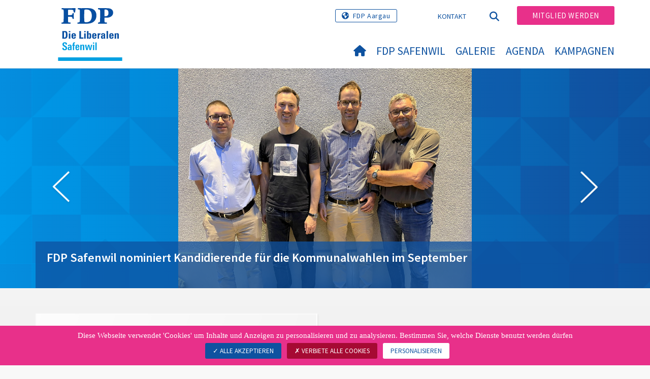

--- FILE ---
content_type: text/html; charset=utf-8
request_url: https://www.fdp-safenwil.ch/willkommen
body_size: 10672
content:
<!DOCTYPE html>
<html lang="de_CH">
<head>

<meta charset="utf-8">
<!-- 
	Copyright 2017 WNG SA, all rights reserved
	
	  WNG SA - Passage St-François 9 - CH-1003 Lausanne
	  Tel +41 21 320 11 11 - Fax +41 21 320 11 10
	  http://www.wng.ch/ - info[at]wng[dot]ch

	This website is powered by TYPO3 - inspiring people to share!
	TYPO3 is a free open source Content Management Framework initially created by Kasper Skaarhoj and licensed under GNU/GPL.
	TYPO3 is copyright 1998-2026 of Kasper Skaarhoj. Extensions are copyright of their respective owners.
	Information and contribution at https://typo3.org/
-->

<base href="https://www.fdp-safenwil.ch/">


<meta name="generator" content="TYPO3 CMS" />
<meta name="author" content="WNG agence digitale" />
<meta name="twitter:card" content="summary_large_image" />
<meta name="copyright" content="WNG SA © 2017" />
<meta name="language" content="de" />


<link rel="stylesheet" href="https://www.fdp-safenwil.ch/typo3conf/ext/news/Resources/Public/Css/news-basic.css?1666880185" media="all">
<link rel="stylesheet" href="https://www.fdp-safenwil.ch/typo3conf/ext/powermail/Resources/Public/Css/Basic.css?1726555609" media="all">
<link rel="stylesheet" href="https://www.fdp-safenwil.ch/typo3conf/ext/wng_fe_users/Resources/Public/Css/wng_fe_users.css?1661766061" media="all">
<link rel="stylesheet" href="https://www.fdp-safenwil.ch/typo3conf/ext/wng_plr_news/Resources/Public/css/wng_events.css?1661766199" media="all">
<link rel="stylesheet" href="fileadmin/templates/plr.ch/css/bootstrap.min.css?1667896689" media="all">
<link rel="stylesheet" href="fileadmin/templates/plr.ch/css/bootstrap-theme.min.css?1667896689" media="all">
<link rel="stylesheet" href="fileadmin/templates/plr.ch/css/all.css?1692890328" media="all">
<link rel="stylesheet" href="fileadmin/templates/plr.ch/css/v4-shims.css?1695822410" media="all">
<link rel="stylesheet" href="fileadmin/templates/plr.ch/css/perfect-scrollbar.min.css?1667896689" media="all">
<link rel="stylesheet" href="fileadmin/templates/plr.ch/css/jvectormap.css?1667896689" media="all">
<link rel="stylesheet" href="fileadmin/templates/plr.ch/css/jquery-ui.min.css?1667896689" media="all">
<link rel="stylesheet" href="fileadmin/templates/plr.ch/css/jquery-ui.theme.min.css?1667896689" media="all">
<link rel="stylesheet" href="fileadmin/templates/plr.ch/css/materialize-custom-form.css?1667896689" media="all">
<link rel="stylesheet" href="fileadmin/templates/plr.ch/css/main.css?1759934067" media="all">
<link rel="stylesheet" href="fileadmin/templates/plr.ch/css/print.css?1667896689" media="all">
<link rel="stylesheet" href="fileadmin/templates/plr.ch/css/indexed_search_style.css?1667896689" media="all">
<style>
/*<![CDATA[*/
<!-- 
/*InlineDefaultCss*/
/* default styles for extension "tx_frontend" */
    .ce-align-left { text-align: left; }
    .ce-align-center { text-align: center; }
    .ce-align-right { text-align: right; }

    .ce-table td, .ce-table th { vertical-align: top; }

    .ce-textpic, .ce-image, .ce-nowrap .ce-bodytext, .ce-gallery, .ce-row, .ce-uploads li, .ce-uploads div { overflow: hidden; }

    .ce-left .ce-gallery, .ce-column { float: left; }
    .ce-center .ce-outer { position: relative; float: right; right: 50%; }
    .ce-center .ce-inner { position: relative; float: right; right: -50%; }
    .ce-right .ce-gallery { float: right; }

    .ce-gallery figure { display: table; margin: 0; }
    .ce-gallery figcaption { display: table-caption; caption-side: bottom; }
    .ce-gallery img { display: block; }
    .ce-gallery iframe { border-width: 0; }
    .ce-border img,
    .ce-border iframe {
        border: 2px solid #000000;
        padding: 0px;
    }

    .ce-intext.ce-right .ce-gallery, .ce-intext.ce-left .ce-gallery, .ce-above .ce-gallery {
        margin-bottom: 10px;
    }
    .ce-image .ce-gallery { margin-bottom: 0; }
    .ce-intext.ce-right .ce-gallery { margin-left: 10px; }
    .ce-intext.ce-left .ce-gallery { margin-right: 10px; }
    .ce-below .ce-gallery { margin-top: 10px; }

    .ce-column { margin-right: 10px; }
    .ce-column:last-child { margin-right: 0; }

    .ce-row { margin-bottom: 10px; }
    .ce-row:last-child { margin-bottom: 0; }

    .ce-above .ce-bodytext { clear: both; }

    .ce-intext.ce-left ol, .ce-intext.ce-left ul { padding-left: 40px; overflow: auto; }

    /* Headline */
    .ce-headline-left { text-align: left; }
    .ce-headline-center { text-align: center; }
    .ce-headline-right { text-align: right; }

    /* Uploads */
    .ce-uploads { margin: 0; padding: 0; }
    .ce-uploads li { list-style: none outside none; margin: 1em 0; }
    .ce-uploads img { float: left; padding-right: 1em; vertical-align: top; }
    .ce-uploads span { display: block; }

    /* Table */
    .ce-table { width: 100%; max-width: 100%; }
    .ce-table th, .ce-table td { padding: 0.5em 0.75em; vertical-align: top; }
    .ce-table thead th { border-bottom: 2px solid #dadada; }
    .ce-table th, .ce-table td { border-top: 1px solid #dadada; }
    .ce-table-striped tbody tr:nth-of-type(odd) { background-color: rgba(0,0,0,.05); }
    .ce-table-bordered th, .ce-table-bordered td { border: 1px solid #dadada; }

    /* Space */
    .frame-space-before-extra-small { margin-top: 1em; }
    .frame-space-before-small { margin-top: 2em; }
    .frame-space-before-medium { margin-top: 3em; }
    .frame-space-before-large { margin-top: 4em; }
    .frame-space-before-extra-large { margin-top: 5em; }
    .frame-space-after-extra-small { margin-bottom: 1em; }
    .frame-space-after-small { margin-bottom: 2em; }
    .frame-space-after-medium { margin-bottom: 3em; }
    .frame-space-after-large { margin-bottom: 4em; }
    .frame-space-after-extra-large { margin-bottom: 5em; }

    /* Frame */
    .frame-ruler-before:before { content: ''; display: block; border-top: 1px solid rgba(0,0,0,0.25); margin-bottom: 2em; }
    .frame-ruler-after:after { content: ''; display: block; border-bottom: 1px solid rgba(0,0,0,0.25); margin-top: 2em; }
    .frame-indent { margin-left: 15%; margin-right: 15%; }
    .frame-indent-left { margin-left: 33%; }
    .frame-indent-right { margin-right: 33%; }
/* default styles for extension "tx_wngplrnews_wngplrnews" */
	textarea.f3-form-error {
		background-color:#FF9F9F;
		border: 1px #FF0000 solid;
	}

	input.f3-form-error {
		background-color:#FF9F9F;
		border: 1px #FF0000 solid;
	}

	.tx-wng-plr-news table {
		border-collapse:separate;
		border-spacing:10px;
	}

	.tx-wng-plr-news table th {
		font-weight:bold;
	}

	.tx-wng-plr-news table td {
		vertical-align:top;
	}

	.typo3-messages .message-error {
		color:red;
	}

	.typo3-messages .message-ok {
		color:green;
	}

/* default styles for extension "tx_nslazyload" */
    figure {
      display: block;
    }
    img:not([src]) {
      visibility: hidden;
    }
    /* Fixes Firefox anomaly during image load */
    @-moz-document url-prefix() {
      img:-moz-loading {
        visibility: hidden;
      }
    }

-->
/*]]>*/
</style>


<script src="fileadmin/templates/plr.ch/js/vendor/jquery-2.2.0.min.js?1667896690"></script>


<title>FDP.Die Liberalen Safenwil - Willkommen</title><meta name="viewport" content="width=device-width, initial-scale=1, maximum-scale=1.0, user-scalable=no"><link href="https://fonts.googleapis.com/css?family=Source+Sans+Pro:300,400,400i,600,700" rel="stylesheet"><link rel="home" href="" /><meta http-equiv="X-UA-Compatible" content="IE=Edge" /><link rel="stylesheet" type="text/css" href="//cdnjs.cloudflare.com/ajax/libs/cookieconsent2/3.1.0/cookieconsent.min.css" /><script src="//cdnjs.cloudflare.com/ajax/libs/cookieconsent2/3.1.0/cookieconsent.min.js"></script>  <script type="text/javascript" src="/tarteaucitron/tarteaucitron.js"></script>
  <script type="text/javascript">
    tarteaucitron.init({
      "privacyUrl": "", /* Privacy policy url */

      "hashtag": "#tarteaucitron", /* Open the panel with this hashtag */
      "cookieName": "tarteaucitron", /* Cookie name */

      "orientation": "bottom", /* Banner position (top - bottom) */
                       
      "showAlertSmall": false, /* Show the small banner on bottom right */
      "cookieslist": true, /* Show the cookie list */
                       
      "showIcon": false, /* Show cookie icon to manage cookies */
      "iconPosition": "BottomRight", /* BottomRight, BottomLeft, TopRight and TopLeft */

      "adblocker": false, /* Show a Warning if an adblocker is detected */
                       
      "DenyAllCta" : true, /* Show the deny all button */
      "AcceptAllCta" : true, /* Show the accept all button when highPrivacy on */
      "highPrivacy": true, /* HIGHLY RECOMMANDED Disable auto consent */
                       
      "handleBrowserDNTRequest": false, /* If Do Not Track == 1, disallow all */

      "removeCredit": true, /* Remove credit link */
      "moreInfoLink": false, /* Show more info link */

      "useExternalCss": false, /* If false, the tarteaucitron.css file will be loaded */
      "useExternalJs": false, /* If false, the tarteaucitron.js file will be loaded */
                      
      "readmoreLink": "", /* Change the default readmore link */

      "mandatory": true, /* Show a message about mandatory cookies */

        "showIcon": false, /* Show cookie icon to manage cookies */
    });
  </script><script type="text/javascript">
  var tarteaucitronForceLanguage = 'de';
</script>      <link rel="apple-touch-icon-precomposed" href="fileadmin/templates/plr.ch/img/icons/apple-touch-icon-precomposed.png">    <link rel="apple-touch-icon" sizes="180x180" href="/fileadmin/templates/plr.ch/img/favicons/de/apple-touch-icon.png">
    <link rel="icon" type="image/png" sizes="32x32" href="/fileadmin/templates/plr.ch/img/favicons/de/favicon-32x32.png">
    <link rel="icon" type="image/png" sizes="16x16" href="/fileadmin/templates/plr.ch/img/favicons/de/favicon-16x16.png">
    <link rel="manifest" href="/fileadmin/templates/plr.ch/img/favicons/de/manifest.json">
    <link rel="mask-icon" href="/fileadmin/templates/plr.ch/img/favicons/de/safari-pinned-tab.svg" color="#0e52a0">
    <link rel="shortcut icon" href="/fileadmin/templates/plr.ch/img/favicons/de/favicon.ico">
    <meta name="apple-mobile-web-app-title" content="FDP.Die Liberalen Safenwil">
    <meta name="application-name" content="FDP.Die Liberalen Safenwil">
    <meta name="msapplication-config" content="/fileadmin/templates/plr.ch/img/favicons/de/browserconfig.xml">
    <meta name="theme-color" content="#ffffff"><script src="https://unpkg.com/isotope-layout@3/dist/isotope.pkgd.min.js"></script><meta property="og:title" content="FDP.Die Liberalen Safenwil - Willkommen"><meta property="og:url" content="https://www.fdp-safenwil.ch/willkommen"><meta property="og:site_name" content="FDP.Die Liberalen Safenwil"><meta property="og:image" content="https://www.fdp-safenwil.ch/fileadmin/templates/plr.ch/img/logo/logo_safenwil_web.png"><meta property="twitter:title" content="FDP.Die Liberalen Safenwil - Willkommen"><meta property="twitter:url" content="https://www.fdp-safenwil.ch/willkommen"><meta property="twitter:image" content="https://www.fdp-safenwil.ch/fileadmin/templates/plr.ch/img/logo/logo_safenwil_web.png"><script type="text/javascript">
  tarteaucitron.user.analyticsUa = 'UA-128985413-7';
  tarteaucitron.user.analyticsMore = function () { /* add here your optionnal ga.push() */ };
  (tarteaucitron.job = tarteaucitron.job || []).push('analytics');
</script>
<link rel="canonical" href="https://www.fdp-safenwil.ch/willkommen"/>
</head>
<body>








<header id="header">

      <div class="container">

        <div class="topheader-nav">

          <div class="link-national"><a href="http://www.fdp-ag.ch" title="Webseite FDP Aargau" target="_blank" class="btn">FDP Aargau</a></div><div class="tx-dce-pi1">
	
	<ul class="social-links">
		
	</ul>

</div><ul class="top-nav"><li><a href="/kontakt" target="_top">Kontakt</a></li></ul><a href="/willkommen" target="_top" class="search-toggle"><i class="fa fa-search" aria-hidden="true"></i></a><ul class="commit"><li><a href="/mitglied-werden" target="_top" class="btn">Mitglied werden</a></li></ul>

        </div>

        <div class="navbar-header">

          <a href="partei/werte/" target="_top" class="search-toggle visible-sm visible-xs"><i class="fa fa-search" aria-hidden="true"></i></a>

          <button aria-controls="navbar" aria-expanded="false" data-target="#navbar" data-toggle="collapse" class="navbar-toggle collapsed" type="button">

            <span class="icon-bar"></span>

            <span class="icon-bar"></span>

            <span class="icon-bar"></span>

          </button>

          <div id="branding">

              <a title="FDP.Die Liberalen Safenwil" class="navbar-brand"><img src="/fileadmin/templates/plr.ch/img/logo/logo_safenwil_web.svg" width="270" height="104" alt="FDP.Die Liberalen Safenwil" /></a>
          </div>

        </div>

      </div>

      <div id="container-navbar" class="container">

        <div id="navbar" class="navbar-collapse collapse">

          <nav id="nav">

            <ul class="menu"><li><a href="/willkommen"><i class="fa fa-home"></i><span style="display:none;">Willkommen</span></a></li><li class="main-submenu "><a data-toggle="dropdown" class="dropdown-toggle" href="/fdp-safenwil">FDP Safenwil</a><div class="dropdown-menu"><div class="navToggle toggle"><div></div><div></div></div><div class="container row"><ul class="col-md-5 col-md-offset-1"><li><a href="/fdp-safenwil/portrait">Portrait</a></li><li><a href="/fdp-safenwil/fdp-vorstand">FDP Vorstand</a></li><li><a href="/fdp-safenwil/fdp-behoerdenmitglieder">FDP Behördenmitglieder</a></li><li><a href="/fdp-safenwil/fdp-komissionsmitglieder-und-kontakte">FDP Komissionsmitglieder und Kontakte</a></li></ul></div></div></li><li class="main-submenu "><a data-toggle="dropdown" class="dropdown-toggle" href="/galerie">Galerie</a><div class="dropdown-menu"><div class="navToggle toggle"><div></div><div></div></div><div class="container row"><ul class="col-md-5 col-md-offset-1"><li><a href="/galerie/2019-gv">2019 GV</a></li><li><a href="/galerie/2016-spaghettiplausch">2016 Spaghettiplausch</a></li><li><a href="/galerie/2015-60-jahre-jubilaeum">2015 60-Jahre Jubiläum</a></li><li><a href="/galerie/2013-mandatarenabend">2013 Mandatarenabend</a></li><li><a href="/galerie/2013-spaghettiplausch">2013 Spaghettiplausch</a></li><li><a href="/galerie/2013-bundeshaus">2013 Bundeshaus</a></li><li><a href="/galerie/2012-kaltbach">2012 Kaltbach</a></li><li><a href="/galerie/2012-spaghettiplausch">2012 Spaghettiplausch</a></li><li><a href="/galerie/2011-spaghettiplausch">2011 Spaghettiplausch</a></li><li><a href="/galerie/2011-mandatarenabend">2011 Mandatarenabend</a></li><li><a href="/galerie/2011-chasseral">2011 Chasseral</a></li><li><a href="/galerie/2011-gv">2011 GV</a></li><li><a href="/galerie/2010-spaghettiplausch">2010 Spaghettiplausch</a></li><li><a href="/galerie/2009-hallwilersee">2009 Hallwilersee</a></li><li><a href="/galerie/2007-smdk">2007 SMDK</a></li><li><a href="/galerie/2006-kkl-uffikon">2006 KKL Uffikon</a></li><li><a href="/galerie/2006-ara-koelliken">2006 ARA Kölliken</a></li><li><a href="/galerie/2003-spaghettiplausch">2003 Spaghettiplausch</a></li><li><a href="/galerie/2003-seengen">2003 Seengen</a></li></ul></div></div></li><li class="main-submenu "><a data-toggle="dropdown" class="dropdown-toggle" href="/agenda">Agenda</a><div class="dropdown-menu"><div class="navToggle toggle"><div></div><div></div></div><div class="container row"><ul class="col-md-5 col-md-offset-1"><li><a href="/agenda/news">News</a></li></ul></div></div></li><li class="main-submenu "><a data-toggle="dropdown" class="dropdown-toggle" href="/kampagnen">Kampagnen</a><div class="dropdown-menu"><div class="navToggle toggle"><div></div><div></div></div><div class="container row"><ul class="col-md-5 col-md-offset-1"><li><a href="/kampagnen/fdp-safenwil-nominiert-kandidierende-fuer-die-kommunalwahlen-im-september">FDP Safenwil nominiert Kandidierende für die Kommunalwahlen im September</a></li><li><a target="_blank" href="https://www.fdp-ag.ch/kampagnen/parolen/">Eidgenössische Parolen</a></li></ul></div></div></li></ul>



          </nav>

          <div class="topheader-nav sticky-mobile hidden-lg hidden-md">

            <div class="link-national"><a href="http://www.fdp-ag.ch" title="Webseite FDP Aargau" target="_blank" class="btn">FDP Aargau</a></div><div class="tx-dce-pi1">
	
	<ul class="social-links">
		
	</ul>

</div><ul class="top-nav"><li><a href="/kontakt" target="_top">Kontakt</a></li></ul><ul class="lang-nav"><li class="active"> <a href="/willkommen" target="_top">DE</a> </li><li> <a href="https://www.fdp-safenwil.ch/" target="_top">FR</a> </li><li> <a href="https://www.fdp-safenwil.ch/" target="_top">IT</a> </li></ul><a href="/willkommen" target="_top" class="search-toggle"><i class="fa fa-search" aria-hidden="true"></i></a><ul class="commit"><li><a href="/mitglied-werden" target="_top" class="btn">Mitglied werden</a></li></ul>

          </div>

        </div>

         
<div class="dropdown-search">
	<div id="closeSearch" class="navToggle toggle">
        <div></div>
        <div></div>
    </div>

    <!--Solr search form -->
    
            
                    <form enctype="multipart/form-data" method="post" id="form_kesearch_searchfield" action="/suche?tx_indexedsearch_pi2%5Baction%5D=search&amp;tx_indexedsearch_pi2%5Bcontroller%5D=Search&amp;cHash=339636c10e42335ce3984887abb1e9ff">
<div>
<input type="hidden" name="tx_indexedsearch_pi2[__referrer][@extension]" value="" />
<input type="hidden" name="tx_indexedsearch_pi2[__referrer][@controller]" value="Standard" />
<input type="hidden" name="tx_indexedsearch_pi2[__referrer][@action]" value="index" />
<input type="hidden" name="tx_indexedsearch_pi2[__referrer][arguments]" value="YTowOnt9bdde07c60acbef595431837ef4153ca95da3ef26" />
<input type="hidden" name="tx_indexedsearch_pi2[__referrer][@request]" value="{&quot;@extension&quot;:null,&quot;@controller&quot;:&quot;Standard&quot;,&quot;@action&quot;:&quot;index&quot;}6594df19040225aee72e78d1eb126c58b7cbc2b9" />
<input type="hidden" name="tx_indexedsearch_pi2[__trustedProperties]" value="{&quot;search&quot;:{&quot;languageUid&quot;:1,&quot;numberOfResults&quot;:1,&quot;sword&quot;:1}}6a21b59f66d7735ab34fc124b521f4e7328b728a" />
</div>

                        <div class="tx-indexedsearch-hidden-fields">
                            <input name="tx_indexedsearch_pi2[search][_sections]" value="0" type="hidden">
                            <input id="tx_indexedsearch_freeIndexUid" name="tx_indexedsearch_pi2[search][_freeIndexUid]" value="_" type="hidden">
                            <input id="tx_indexedsearch_pointer2" name="tx_indexedsearch_pi2[search][pointer]" value="0" type="hidden">
                            <input name="tx_indexedsearch_pi2[search][ext]" value="" type="hidden">
                            <input name="tx_indexedsearch_pi2[search][searchType]" value="1" type="hidden">
                            <input name="tx_indexedsearch_pi2[search][defaultOperand]" value="0" type="hidden">
                            <input name="tx_indexedsearch_pi2[search][mediaType]" value="-1" type="hidden">
                            <input name="tx_indexedsearch_pi2[search][sortOrder]" value="rank_flag" type="hidden">
                            <input name="tx_indexedsearch_pi2[search][group]" value="" type="hidden">
                            
                                    <input type="hidden" name="tx_indexedsearch_pi2[search][languageUid]" value="0" />
                                
                            <input name="tx_indexedsearch_pi2[search][desc]" value="" type="hidden">
                            <input type="hidden" name="tx_indexedsearch_pi2[search][numberOfResults]" value="10" />
                            <input name="tx_indexedsearch_pi2[search][extendedSearch]" value="" type="hidden">
                        </div>
                        <div class="tx-indexedsearch-form" >
                            <input class="tx-indexedsearch-searchbox-sword" id="tx-indexedsearch-searchbox-sword_searchbox" type="text" name="tx_indexedsearch_pi2[search][sword]" />
                        </div>
                        <div class="tx-indexedsearch-search-submit">
                            <button type="submit" name="search[submitButton]" id="tx-indexedsearch-searchbox-button-submit" class="tx-indexedsearch-searchbox-button" alt="Find"><i class="fa fa-search" aria-hidden="true"></i></button>
                        </div>
                    </form>
                
        
</div>
</div>



    </header>

        
  
<!--TYPO3SEARCH_begin-->  
    <div class="content-top home-page">
        <div class="content-img">
          <div class="container">
           
            
              <div class="tx-dce-pi1">
	
	<div id="myCarousel" class="carousel slide" data-ride="carousel">
		<ol class="carousel-indicators hidden-lg hidden-md">
			
				<li data-target="#myCarousel" data-slide-to="-1" class="active" ></li>
				
				<li data-target="#myCarousel" data-slide-to="0" ></li>
			    
				<li data-target="#myCarousel" data-slide-to="1" ></li>
			    
				<li data-target="#myCarousel" data-slide-to="2" ></li>
			    
				<li data-target="#myCarousel" data-slide-to="3" ></li>
			    
				<li data-target="#myCarousel" data-slide-to="4" ></li>
			    
				<li data-target="#myCarousel" data-slide-to="5" ></li>
			    
				<li data-target="#myCarousel" data-slide-to="6" ></li>
			    
				
					
					
			
		</ol>
		<div class="carousel-inner plrTestClass" role="listbox">
				
				<div class="item  active" >
					<a href="/kampagnen/fdp-safenwil-nominiert-kandidierende-fuer-die-kommunalwahlen-im-september" title="FDP Safenwil nominiert Kandidierende für die Kommunalwahlen im September" target="https://timo-stettler.ch">
						
						
							
								<img class="image-embed-item lazy" alt="FDP - PLR Slider" src="https://www.fdp-safenwil.ch/fileadmin/groups/521/Galerie/20250605_Kandidatur_Wahlen_2025/v.l.n.r._Stefan_Suter__Daniel_Mueller__Andrin_Hottiger__Martin_Schelshorn.jpg" width="2000" height="1500" />
							
						
						
							<div class="container"><div class="carousel-caption">FDP Safenwil nominiert Kandidierende für die Kommunalwahlen im September</div></div>
						
					</a>
				</div>
			
				<div class="item " >
					<a href="/agenda/news" title="Andrin Hottiger übernimmt das Präsidium der FDP Safenwil" target="_top">
						
						
							
								<img class="image-embed-item lazy" alt="FDP - PLR Slider" src="https://www.fdp-safenwil.ch/fileadmin/groups/521/Galerie/20240701/IMG_4703_1_.jpg" width="929" height="1500" />
							
						
						
							<div class="container"><div class="carousel-caption">Andrin Hottiger übernimmt das Präsidium der FDP Safenwil</div></div>
						
					</a>
				</div>
			
				<div class="item " >
					<a href="/kampagnen/fdp-safenwil-nominiert-kandidierende-fuer-die-kommunalwahlen-im-september" title="Wählen Sie Martin Schelshorn und Andrin Hottiger in den Gemeinderat!" target="https://timo-stettler.ch">
						
						
							
								<img class="image-embed-item lazy" alt="FDP - PLR Slider" src="https://www.fdp-safenwil.ch/fileadmin/groups/521/Wahlunterlagen/Banner_Gemeinderat_2025.jpg" width="2646" height="1184" />
							
						
						
							<div class="container"><div class="carousel-caption">Wählen Sie Martin Schelshorn und Andrin Hottiger in den Gemeinderat!</div></div>
						
					</a>
				</div>
			
				<div class="item " >
					
						
						
							
								<img class="image-embed-item lazy" alt="FDP - PLR Slider" src="https://www.fdp-safenwil.ch/fileadmin/groups/521/Galerie/150918_60-Jahr_Jubilaeum/210915_reg_FDPSafewil2.jpg" width="1500" height="1000" />
							
						
						
							<div class="container"><div class="carousel-caption">Herzlich willkommen bei der FDP Safenwil!</div></div>
						
					
				</div>
			
				<div class="item " >
					
						
						
							
								<img class="image-embed-item lazy" alt="FDP - PLR Slider" src="https://www.fdp-safenwil.ch/fileadmin/groups/521/Bild_4.jpg" width="768" height="1024" />
							
						
						
							<div class="container"><div class="carousel-caption">Mitglieder der FDP Safenwil treffen im 2022 Bundesrat Ignazio Cassis</div></div>
						
					
				</div>
			
				<div class="item " >
					
						
						
							
								<img class="image-embed-item lazy" alt="FDP - PLR Slider" src="https://www.fdp-safenwil.ch/fileadmin/groups/521/Galerie/150918_60-Jahr_Jubilaeum/210915_reg_FDPSafenwil4.jpg" width="1500" height="1000" />
							
						
						
							<div class="container"><div class="carousel-caption">Herzlich willkommen bei der FDP Safenwil!</div></div>
						
					
				</div>
			
				<div class="item " >
					<a href="http://www.clavadetscher.swiss/" title="David Clavadetscher ist Ihr Friedensrichter!" target="_blank" rel="noreferrer">
						
						
							
								<img class="image-embed-item lazy" alt="FDP - PLR Slider" src="https://www.fdp-safenwil.ch/fileadmin/groups/521/Wahlunterlagen/Banner_Friedensrichter_Clavadetscher_V2_250928.jpg" width="1560" height="586" />
							
						
						
							<div class="container"><div class="carousel-caption">David Clavadetscher ist Ihr Friedensrichter!</div></div>
						
					</a>
				</div>
			
		</div>
		<a class="left carousel-control hidden-sm hidden-xs" href="#myCarousel" role="button" data-slide="prev">
			<img src="/fileadmin/templates/plr.ch/img/icon/slider_hp/left-angle.png" alt="prev" />
		</a>
		<a class="right carousel-control hidden-sm hidden-xs" href="#myCarousel" role="button" data-slide="next">
			<img src="/fileadmin/templates/plr.ch/img/icon/slider_hp/right-angle.png" alt="next" />
		</a>
	</div>
	
	<script>
		$('.carousel-inner').each(function() {
			if ($(this).children('div').length === 1) $(this).siblings('.carousel-indicators, .carousel-control').hide();
		});
	</script>

</div>
            
            
          </div>
        </div>
    </div>
    <div id="four-content">
      <div class="container">
        <div class="row">
          <div class="col-md-6 four-left-col">
            <div class="bg-color bg-white-border">
    

            <div id="c71966" class="frame frame-default frame-type-text frame-layout-7">
                
                
                    



                
                
                    

    
        <header>
            

    
            
                

    
            <h2 class="">
                <a href="/agenda" target="_top">Agenda FDP Safenwil</a>
            </h2>
        



            
        



            



            



        </header>
    



                
                

    <h3><strong>9. Mai 2025</strong><br> GV FDP Safenwil</h3>
<h3><strong>5. Juni 2025</strong><br> Parteiversammlung (Gemeindeversammlung 13.6.2025)</h3>
<h3><strong>29. August 2025</strong><br> FDP/SVP Spaghetti-Plausch auf dem Höchacker</h3>


                
                    



                
                
                    



                
            </div>

        

</div>
          </div>
          <div class="col-md-6 four-right-col">
            
    

            <div id="c155231" class="frame frame-default frame-type-image frame-layout-0">
                
                
                    



                
                
                    

    
        <header>
            

    
            
                

    
            <h2 class="">
                <a href="/kampagnen/fdp-safenwil-nominiert-kandidierende-fuer-die-kommunalwahlen-im-september" target="https://timo-stettler.ch">Gemeindewahlen Safenwil 2025 - Wählen Sie unsere Kandidaten</a>
            </h2>
        



            
        



            



            



        </header>
    



                
                

	<div class="ce-image ce-center ce-above">
		

	<div class="ce-gallery" data-ce-columns="1" data-ce-images="1">
		
			<div class="ce-outer">
				<div class="ce-inner">
		
		
			<div class="ce-row">
				
					
						<div class="ce-column">
							

		
<figure class="image">
	
			<a href="/kampagnen/fdp-safenwil-nominiert-kandidierende-fuer-die-kommunalwahlen-im-september" target="https://timo-stettler.ch">
				
    
    <img class="image-embed-item lazy" title="" data-src="https://www.fdp-safenwil.ch/fileadmin/groups/521/Wahlunterlagen/Wahlflyer_FDP_Safenwil_2025.jpg" width="595" height="841" alt="" title="">
    <noscript><img class="img-responsive" src="https://www.fdp-safenwil.ch/fileadmin/groups/521/Wahlunterlagen/Wahlflyer_FDP_Safenwil_2025.jpg" width="595" height="841"></noscript>


			</a>
		
	
</figure>


	


						</div>
					
				
			</div>
		
		
				</div>
			</div>
		
	</div>



	</div>


                
                    



                
                
                    



                
            </div>

        

<div class="tx-dce-pi1">
	
	<div class="dce-com">
		<a href="https://www.fdp.ch/aktuell/freisinn/" title="Neue Freisinn-Ausgabe online" target="_blank">
			
			
			
					
							
									
										<img alt="Communique Neue Freisinn-Ausgabe online" src="https://www.fdp-safenwil.ch/typo3temp/assets/_processed_/5/e/csm_csm_neuer_freisinn_online_2-2_14_3b4e28c118_1d0c0feff0.jpg" width="750" height="357" />
									
								
						
				
			
				<div class="carousel-caption little-caption"><h3>Neue Freisinn-Ausgabe online</h3></div>
			
		</a>
	</div>

</div>
    

            <div id="c66777" class="frame frame-default frame-type-list frame-layout-0">
                
                
                    



                
                
                    



                
                

    
        


	


<div class="news">
	
  <!-- 3 !!!! -->
  <!--TYPO3SEARCH_end-->
  

      
          
              <div class="news-list-view row">
            
        

      
          
              
              
                

<!--

  =====================

    Partials/List/Item_3.html

-->



        <!-- f:if condition="3 == 3" -->

            <div class="col-sm-6">

              <div class="article article-com articletype-0" itemscope="itemscope" itemtype="https://schema.org/Article">

                

                <a title="Parteitag vom 20. Januar 2026 in Frick" target="_top" href="/aktuell/medienmitteilungen/medienmitteilungen-detail/news/parteitag-vom-20-januar-2026-in-frick">

                      

                  

                      <!--originalResourceType:   -->

                      <!--  media preview element -->

                      

                          

                            <span class="no-media-element">

                              <img src="https://www.fdp-safenwil.ch/fileadmin/_processed_/1/f/csm_default_img_plr_caf760bc63.jpg" width="750" height="750" alt="" />

                            </span>

                          

                        



                  <div class="article-caption">

                    

                    <h3><p>Parteitag vom 20. Januar 2026…</p></h3>

                  </div>

                </a>

              </div>

            </div>



   
              
                

<!--

  =====================

    Partials/List/Item_3.html

-->



        <!-- f:if condition="3 == 3" -->

            <div class="col-sm-6">

              <div class="article article-com articletype-0" itemscope="itemscope" itemtype="https://schema.org/Article">

                

                <a title="SNB-Ausschüttung schafft Klarheit" target="_top" href="/aktuell/medienmitteilungen/medienmitteilungen-detail/news/snb-ausschuettung-schafft-klarheit">

                      

                  

                      <!--originalResourceType:   -->

                      <!--  media preview element -->

                      

                          

                          

                            

                              <img src="https://www.fdp-safenwil.ch/fileadmin/_processed_/f/7/csm_097_Finanzen_Rechnungen_Praemien_516dd46c6e.jpg" width="750" height="750" alt="" />

                            

                            

                            

                          

                        



                  <div class="article-caption">

                    

                    <h3><p>SNB-Ausschüttung schafft…</p></h3>

                  </div>

                </a>

              </div>

            </div>



   
              
              
                

              
            
        

      
          
        


      

      

      </div>
      

  <!--TYPO3SEARCH_begin-->


</div>

    


                
                    



                
                
                    



                
            </div>

        


    

            <div id="c66776" class="frame frame-default frame-type-list frame-layout-0">
                
                
                    



                
                
                    



                
                

    
        


	


<div class="news">
	
  <!-- 2 !!!! -->
  <!--TYPO3SEARCH_end-->
  

      
          
              
                  
                      
                          <div class="news-list-view">
                        
                    
                
            
        

      
          
              
              
                
<!--
  =====================
    Partials/List/Item_2.html
-->

    <!--f:if condition="2 == 2"-->

        <div class="article articletype-0" itemscope="itemscope" itemtype="https://schema.org/Article">
          
          <a title="Liberaler Höhenflug im Aargau: FDP setzt Siegeszug bei Kommunalwahlen fort" target="_top" href="/aktuell/medienmitteilungen/medienmitteilungen-detail/news/liberaler-hoehenflug-im-aargau-fdp-setzt-siegeszug-bei-kommunalwahlen-fort">
                <!--  media preview element -->
                
                    
                      <span class="no-media-element">
                        <img src="https://www.fdp-safenwil.ch/fileadmin/_processed_/1/f/csm_default_img_plr_8ba041518d.jpg" width="750" height="750" alt="" />
                      </span>
                    
                   
            <div class="carousel-caption">
              
              <h3>Liberaler Höhenflug im Aargau: FDP setzt Siegeszug bei Kommunalwahlen fort</h3>
            </div>
          </a>
        </div>

  
              
              
                

              
            
        

      
          
        


      

      

      </div>
      

  <!--TYPO3SEARCH_begin-->


</div>

    


                
                    



                
                
                    



                
            </div>

        


          </div>
        </div>
        <div class="row">
          <div class="col-md-6">
            <div class="bg-color bg-white-border">
    

            <div id="c66778" class="frame frame-default frame-type-list frame-layout-7">
                
                
                    



                
                
                    

    
        <header>
            

    
            <h4 class="">
                Agenda FDP Aargau
            </h4>
        



            



            



        </header>
    



                
                

    
        


	


<div class="news">
	
    
            <div class="event-list-view">

                

                        
                            
                                    
                                        <div class=" article articletype-0">
                                            <a class="more aa8 test1234" href="/aktuell/agenda/agenda-detail/news/delegiertenversammlung-26-1">
                                                <!-- date -->
                                                <div class="list-date">
                                                    <div class="start-date">
                                                        <div class="list-date-day">31.</div>
                                                        Jan
                                                    </div>
                                                    
                                                </div>
                                                <div class="event-teaser">
                                                    <h4>Delegiertenversammlung FDP Schweiz 26/1</h4>
                                                    
                                                </div>
                                                <svg version="1.1" class="forward_arrow" xmlns="http://www.w3.org/2000/svg" xmlns:xlink="http://www.w3.org/1999/xlink" x="0px" y="0px" viewBox="0 0 6.8 10.8" style="enable-background:new 0 0 6.8 10.8;" xml:space="preserve"><style type="text/css">.st0{fill:#0E52A0;}</style><polygon class="st0" points="0.9,10.8 0,9.8 4.8,5.4 0,1 0.9,0 6.8,5.4 "></polygon></svg>
                                            </a>
                                        </div>
                                    
                                
                        
                            
                                    
                                        <div class=" article articletype-0">
                                            <a class="more aa8 test1234" href="/aktuell/agenda/agenda-detail/news/anlass-fdp-seniorinnen-und-senioren-26-1">
                                                <!-- date -->
                                                <div class="list-date">
                                                    <div class="start-date">
                                                        <div class="list-date-day">25.</div>
                                                        Feb
                                                    </div>
                                                    
                                                </div>
                                                <div class="event-teaser">
                                                    <h4>Anlass FDP Seniorinnen und Senioren 26/1</h4>
                                                    
                                                        <div class="event-location">
                                                            <svg class="map_marker" data-name="Calque 1" xmlns="http://www.w3.org/2000/svg" viewBox="0 0 10.52 13.82"><defs><style>.cls-1{fill:#0e52a0;}</style></defs><title>map-marker_events</title><path class="cls-1" d="M5.26,2.68A2.47,2.47,0,1,0,7.74,5.15,2.48,2.48,0,0,0,5.26,2.68Zm0,4.54A2.06,2.06,0,1,1,7.32,5.15,2.06,2.06,0,0,1,5.26,7.22Z"/><path class="cls-1" d="M10.52,5.26A5.26,5.26,0,0,0,0,5.26C0,8.13,2.25,11,4.36,13.38a1.32,1.32,0,0,0,.92.43,1.32,1.32,0,0,0,.89-.44h0C8.27,11,10.52,8.13,10.52,5.26ZM5.7,13a.69.69,0,0,1-.45.23A.69.69,0,0,1,4.82,13c-2-2.34-4.2-5.06-4.2-7.71a4.64,4.64,0,0,1,9.28,0C9.9,7.92,7.73,10.63,5.7,13Z"/></svg>
                                                            Restaurant zum Schützen, Aarau
                                                        </div>
                                                    
                                                </div>
                                                <svg version="1.1" class="forward_arrow" xmlns="http://www.w3.org/2000/svg" xmlns:xlink="http://www.w3.org/1999/xlink" x="0px" y="0px" viewBox="0 0 6.8 10.8" style="enable-background:new 0 0 6.8 10.8;" xml:space="preserve"><style type="text/css">.st0{fill:#0E52A0;}</style><polygon class="st0" points="0.9,10.8 0,9.8 4.8,5.4 0,1 0.9,0 6.8,5.4 "></polygon></svg>
                                            </a>
                                        </div>
                                    
                                
                        
                            
                                    
                                        <div class=" article articletype-0">
                                            <a class="more aa8 test123" target="_top" href="/aktuell/agenda/agenda-detail/news/eidgenoessische-fruehlingssession-2026">
                                                <!-- date -->
                                                <div class="list-date">
                                                    <div class="start-date">
                                                        <div class="list-date-day"> 2.</div>
                                                        Mär
                                                    </div>
                                                    
                                                        <div class="separator-date"><i class="fa fa-minus" aria-hidden="true"></i></div>
                                                        <div class="end-date">
                                                            <div class="list-date-day">20.</div>
                                                            Mär
                                                        </div>
                                                    
                                                </div>
                                                <div class="event-teaser">
                                                    <h4>Eidgenössische Frühlingssession 2026</h4>
                                                    
                                                </div>

                                                <svg version="1.1" class="forward_arrow" xmlns="http://www.w3.org/2000/svg" xmlns:xlink="http://www.w3.org/1999/xlink" x="0px" y="0px" viewBox="0 0 6.8 10.8" style="enable-background:new 0 0 6.8 10.8;" xml:space="preserve"><style type="text/css">.st0{fill:#0E52A0;}</style><polygon class="st0" points="0.9,10.8 0,9.8 4.8,5.4 0,1 0.9,0 6.8,5.4 "></polygon></svg>
                                            </a>
                                        </div>
                                    
                                
                        
                            
                                    
                                        <div class=" article articletype-0">
                                            <a class="more aa8 test1234" href="/aktuell/agenda/agenda-detail/news/ruetihofessen-fraktion-2026">
                                                <!-- date -->
                                                <div class="list-date">
                                                    <div class="start-date">
                                                        <div class="list-date-day"> 3.</div>
                                                        Mär
                                                    </div>
                                                    
                                                </div>
                                                <div class="event-teaser">
                                                    <h4>Rütihofessen Fraktion 2026</h4>
                                                    
                                                </div>
                                                <svg version="1.1" class="forward_arrow" xmlns="http://www.w3.org/2000/svg" xmlns:xlink="http://www.w3.org/1999/xlink" x="0px" y="0px" viewBox="0 0 6.8 10.8" style="enable-background:new 0 0 6.8 10.8;" xml:space="preserve"><style type="text/css">.st0{fill:#0E52A0;}</style><polygon class="st0" points="0.9,10.8 0,9.8 4.8,5.4 0,1 0.9,0 6.8,5.4 "></polygon></svg>
                                            </a>
                                        </div>
                                    
                                
                        
                    
                
                    <div class="more-link">
                        <a class="btn" href="/aktuell/agenda">Mehr anzeigen</a>
                    </div>
                
            </div>
        

</div>

    


                
                    



                
                
                    



                
            </div>

        

</div>
          </div>
          <div class="col-md-6">
            <div class="bg-color bg-white-border"><div class="tx-dce-pi1">
	
		
		<h4 >Mitmachen</h4 >
	
	<div class="dce-teaser">
		<div class="row">
			
				<div class="col-xs-4">
					<a href="https://www.fdp-rothrist.ch/mitglied-werden" title="Mitglied werden" target="_blank" class="pos_adhesion">
						<div class="img-container">
							
									<img class="adhesion" alt="Mitglied werden" src="https://www.fdp-safenwil.ch/fileadmin/templates/plr.ch/img/icon/tangramme/new3_icon_adherer.svg" width="60" height="60" />
								
						</div>
						<p>Mitglied werden</p>	
					</a>
				</div>
			
				<div class="col-xs-4">
					<a href="https://www.fdp-ag.ch/spezielle-seiten/spenden/" title="Spenden" target="_blank" class="pos_gift">
						<div class="img-container">
							
									<img class="gift" alt="Spenden" src="https://www.fdp-safenwil.ch/fileadmin/templates/plr.ch/img/icon/tangramme/new3_icon_gift.svg" width="60" height="60" />
								
						</div>
						<p>Spenden</p>	
					</a>
				</div>
			
				<div class="col-xs-4">
					<a href="https://www.fdp.ch/aktuell/newsletter/newsletter-anmelden/" title="Informiert bleiben" target="_blank" class="pos_newsletter">
						<div class="img-container">
							
									<img class="newsletter" alt="Informiert bleiben" src="https://www.fdp-safenwil.ch/fileadmin/templates/plr.ch/img/icon/tangramme/new3_icon_newsletter.svg" width="60" height="60" />
								
						</div>
						<p>Informiert bleiben</p>	
					</a>
				</div>
			
		</div>
	</div>

</div></div><div class="bg-color bg-white-border"><div class="tx-dce-pi1">
	
		
		<h4 >Werte</h4 >
	
	<div class="dce-teaser">
		<div class="row">
			
				<div class="col-xs-4">
					<a href="https://www.fdp.ch/partei/werte/freiheit/" title="Freiheit" target="_blank" class="pos_freiheit">
						<div class="img-container">
							
									<img class="freiheit" alt="Freiheit" src="https://www.fdp-safenwil.ch/fileadmin/templates/plr.ch/img/icon/tangramme/new3_icon_freiheit.svg" width="60" height="60" />
								
						</div>
						<p>Freiheit</p>	
					</a>
				</div>
			
				<div class="col-xs-4">
					<a href="https://www.fdp.ch/partei/werte/gemeinsinn/" title="Gemeinsinn" target="_blank" class="pos_gemeinsinn">
						<div class="img-container">
							
									<img class="gemeinsinn" alt="Gemeinsinn" src="https://www.fdp-safenwil.ch/fileadmin/templates/plr.ch/img/icon/tangramme/new3_icon_gemeinsinn.svg" width="60" height="60" />
								
						</div>
						<p>Gemeinsinn</p>	
					</a>
				</div>
			
				<div class="col-xs-4">
					<a href="https://www.fdp.ch/partei/werte/fortschritt/" title="Fortschritt" target="_blank" class="pos_fortschritt">
						<div class="img-container">
							
									<img class="fortschritt" alt="Fortschritt" src="https://www.fdp-safenwil.ch/fileadmin/templates/plr.ch/img/icon/tangramme/new3_icon_fortschritt.svg" width="60" height="60" />
								
						</div>
						<p>Fortschritt</p>	
					</a>
				</div>
			
		</div>
	</div>

</div></div>
          </div>
        </div>
      </div>
    </div><!-- /content --> 
    <div id="content">
      <div class="bg-color bg-dark-blue bg-newsletter"><div class="container">
    

            <div id="c66783" class="frame frame-default frame-type-html frame-layout-9">
                
                
                    



                
                
                

    <h2>Bleiben Sie auf dem Laufenden!</h2>
<form id="newsletter-subscription" action="https://www.fdp.ch/aktuell/newsletter/newsletter-anmelden/" class="form-inline">
  <div class="form-group">
    <input type="email" class="form-control" id="email" placeholder="Ihre E-Mail-Adresse" required>
  </div>
  <button type="submit" class="btn btn-default">Registrieren</button>
</form>


                
                    



                
                
                    



                
            </div>

        

</div></div><div class="bg-color bg-white-map"><div class="container"><div class="tx-dce-pi1">
	
	
		<h2 class="bg-map-title">Entdecken Sie die Sektionen des Kantons</h2 >
	
	
		<div class="bg-map-canton" style="background:url(fileadmin/templates/plr.ch/img/canton/ch-ag.png)"></div>
	
	<ul class="dce-section">
		
			<li>
				<p><a href="https://www.fdp-ag.ch/partei/sektionen/" title="Hier klicken" target="_blank" class="btn btn-section">Hier klicken</a></p>
			</li>
		
	</ul>

</div></div></div>
    </div><!-- /content -->  
  <!--TYPO3SEARCH_end-->

<!-- /content -->
<footer>
    <div class="container">
        <div class="row">
            <div class="col-sm-3">
                
    

            <div id="c66702" class="frame frame-default frame-type-text frame-layout-0">
                
                
                    



                
                
                    



                
                

    <p><strong>FDP.Die Liberalen Safenwil</strong></p>


                
                    



                
                
                    



                
            </div>

        


            </div>
            <div class="col-sm-3">
                
    

            <div id="c66701" class="frame frame-default frame-type-text frame-layout-0">
                
                
                    



                
                
                    



                
                

    


                
                    



                
                
                    



                
            </div>

        


            </div>
            <div class="col-sm-6">
                <div class="tx-dce-pi1">
	
	<ul class="social-links">
		
	</ul>

</div>
            </div>
            <a id="back-to-top" href="#" class="hidden-lg hidden-md">
                <i class="fa fa-angle-up" aria-hidden="true"></i>
            </a>
        </div>
        <div class="footer-nav">
            <div class="row">
                <div class="col-sm-6">
                    <ul><li><a href="/sitemap" target="_top">Sitemap</a></li><li><a href="/kontakt" target="_top">Kontakt</a></li><li><a href="//www.fdp.ch/footer-menu/datenschutzerklaerung/" target="_blank">Datenschutzerklärung</a></li><li><a href="javascript:tarteaucitron.userInterface.openPanel();">Datenverwaltung</a></li></ul>
                </div>
                <div class="col-sm-6">
                    <p class="pull-right">
                        &copy; FDP.Die Liberalen<span class="hidden-xs"> - </span><span class="wng-creation">Erstellt von&nbsp;<a href="https://www.wng.ch/en/home" title="WNG SA" target="_blank" rel="noreferrer">WNG digital agency</a></span>
                    </p>
                </div>
            </div>
        </div>
    </div>
</footer>

<script src="https://www.fdp-safenwil.ch/typo3conf/ext/powermail/Resources/Public/JavaScript/Powermail/Form.min.js?1726555609" defer="defer"></script>
<script src="https://www.fdp-safenwil.ch/typo3conf/ext/wng_fe_users/Resources/Public/JavaScript/wngfeusers_members.js?1732630978"></script>
<script src="fileadmin/templates/plr.ch/js/vendor/bootstrap.js?1667896690"></script>
<script src="fileadmin/templates/plr.ch/js/vendor/modernizr-3.3.1-respond-1.4.2.min.js?1667896690"></script>
<script src="fileadmin/templates/plr.ch/js/vendor/perfect-scrollbar.jquery.min.js?1667896690"></script>
<script src="fileadmin/templates/plr.ch/js/vendor/jquery.film_roll.min.js?1667896690"></script>
<script src="fileadmin/templates/plr.ch/js/vendor/jquery-ui.min.js?1667896690"></script>
<script src="fileadmin/templates/plr.ch/js/vendor/html5lightbox.js?1667896690"></script>
<script src="fileadmin/templates/plr.ch/js/vendor/jquery.touchSwipe.min.js?1667896690"></script>
<script src="fileadmin/templates/plr.ch/js/main.js?1686665111"></script>
<script src="https://www.fdp-safenwil.ch/typo3conf/ext/ns_lazy_load/Resources/Public/JavaScript/jquery.lazyload.js?1645005745"></script>
<script src="https://www.fdp-safenwil.ch/typo3conf/ext/ns_lazy_load/Resources/Public/JavaScript/main.js?1645005745"></script>


</body>
</html>

--- FILE ---
content_type: image/svg+xml
request_url: https://www.fdp-safenwil.ch/fileadmin/templates/plr.ch/img/icon/tangramme/new3_icon_adherer.svg
body_size: 1087
content:
<?xml version="1.0" encoding="utf-8"?>
<!-- Generator: Adobe Illustrator 25.0.1, SVG Export Plug-In . SVG Version: 6.00 Build 0)  -->
<svg version="1.1" id="Calque_1" xmlns="http://www.w3.org/2000/svg" xmlns:xlink="http://www.w3.org/1999/xlink" x="0px" y="0px"
	 viewBox="0 0 60 60" style="enable-background:new 0 0 60 60;" xml:space="preserve">
<style type="text/css">
	.st0{fill:#0E52A0;}
</style>
<g id="Calque_1_1_">
	<path class="st0" d="M39.5,17.8c-0.5-0.8-1.3-1.4-2.2-1.6l-14.3-3.7c-1.6-0.4-3.2-0.5-4.8-0.1l-5.6,1.1l-6.4-1.7
		c-0.5-0.1-0.9,0.1-1,0.6L0,31.5c-0.1,0.2,0,0.5,0.1,0.7c0.1,0.2,0.3,0.3,0.5,0.4l6.5,1.7l4.2,3.3c0.3,0.3,0.9,0.2,1.2-0.1
		c0.3-0.3,0.3-0.9-0.1-1.2l0,0l-3.8-3.1L13.3,15l5.3-1.1c1.4-0.3,2.8-0.3,4.1,0.1L37,17.8c0.5,0.1,0.9,0.4,1.1,0.9
		c0.3,0.4,0.3,0.9,0.2,1.4c-0.3,1-1.3,1.5-2.2,1.3l-7.4-2c-0.4-0.1-0.9,0.1-1,0.5c0,0.1-1.2,3.2-4,4.5C21.9,25,20.1,25,18,24.1
		c-0.4-0.2-0.9,0.1-1.1,0.5c-0.2,0.4,0.1,0.9,0.5,1.1c1.3,0.5,2.5,0.8,3.9,0.8c1.1,0,2.1-0.2,3.1-0.7c2.6-1.1,4-3.5,4.6-4.7l6.7,1.7
		c1.8,0.5,3.8-0.6,4.3-2.4C40.1,19.5,40,18.6,39.5,17.8z M6.9,32.5l-5-1.3l4.7-17.6l5,1.3L6.9,32.5z"/>
	<path class="st0" d="M59.8,27.8l-10-17.1c-0.3-0.4-0.7-0.5-1.1-0.3l-5.9,3.4c-0.4,0.2-0.5,0.7-0.3,1.1l0,0l9.7,16.7l-1.9,2.4
		c-1.8,2.4-4.1,4.4-6.7,5.7l-14.8,8.2c-0.9,0.5-1.9,0.2-2.4-0.6c-0.3-0.4-0.3-0.9-0.2-1.4c0.1-0.5,0.5-0.9,0.9-1.1l5.9-3.2
		c0.4-0.3,0.5-0.7,0.3-1.1s-0.7-0.5-1.1-0.3l-8,4.4c-0.9,0.5-2.4,0.8-3-0.2c-0.3-0.4-0.3-0.9-0.2-1.5c0.1-0.5,0.5-0.9,0.9-1.2
		l6.6-3.8l2.2-1.2c0.3-0.1,0.4-0.4,0.4-0.7c0-0.1,0-0.1,0-0.1l0,0c-0.1-0.5-0.4-0.8-0.9-0.8c-0.1,0-0.3,0.1-0.3,0.1l-2.2,1.3l-9.5,5
		l0,0c-0.9,0.5-1.9,0.3-2.5-0.5c-0.3-0.4-0.4-1-0.3-1.5c0.1-0.5,0.5-0.9,0.9-1.2l2.9-1.6c0.1-0.1,0.3-0.1,0.3-0.2l8.4-4.7
		c0.4-0.2,0.5-0.7,0.3-1.1c-0.2-0.4-0.7-0.5-1.1-0.3l-6,3.4c-0.1,0-0.1,0.1-0.2,0.1l-2.4,1.4c-0.8,0.3-1.6,0.1-2.2-0.6
		c-0.6-0.8-0.5-2,0.4-2.6c0.1-0.1,0.1-0.1,0.2-0.1l3.5-2.1c0.4-0.2,0.5-0.7,0.3-1.1c-0.2-0.4-0.7-0.5-1.1-0.3c0,0-0.1,0-0.1,0.1
		l-3.6,2.1c-1.6,1-2.2,3.2-1.2,4.8c0.3,0.5,0.8,1,1.3,1.3l-0.6,0.3c-1.7,0.9-2.3,3.1-1.4,4.7c0.9,1.7,3.1,2.3,4.7,1.4
		c0.1,0,0.1-0.1,0.1-0.1l0.1-0.1c-0.1,0.7,0.1,1.5,0.5,2.1c1.1,1.6,3.1,1.7,4.8,1c-0.1,0.7,0.1,1.5,0.5,2.1c1,1.6,3,2.1,4.7,1.2
		l14.8-8.2c2.8-1.6,5.3-3.6,7.3-6.2l2.2-2.8l5.8-3.3C59.9,28.7,60.1,28.2,59.8,27.8L59.8,27.8L59.8,27.8z M53.5,30.5l-9.2-15.7
		l4.5-2.6L58,27.9L53.5,30.5z"/>
</g>
</svg>
